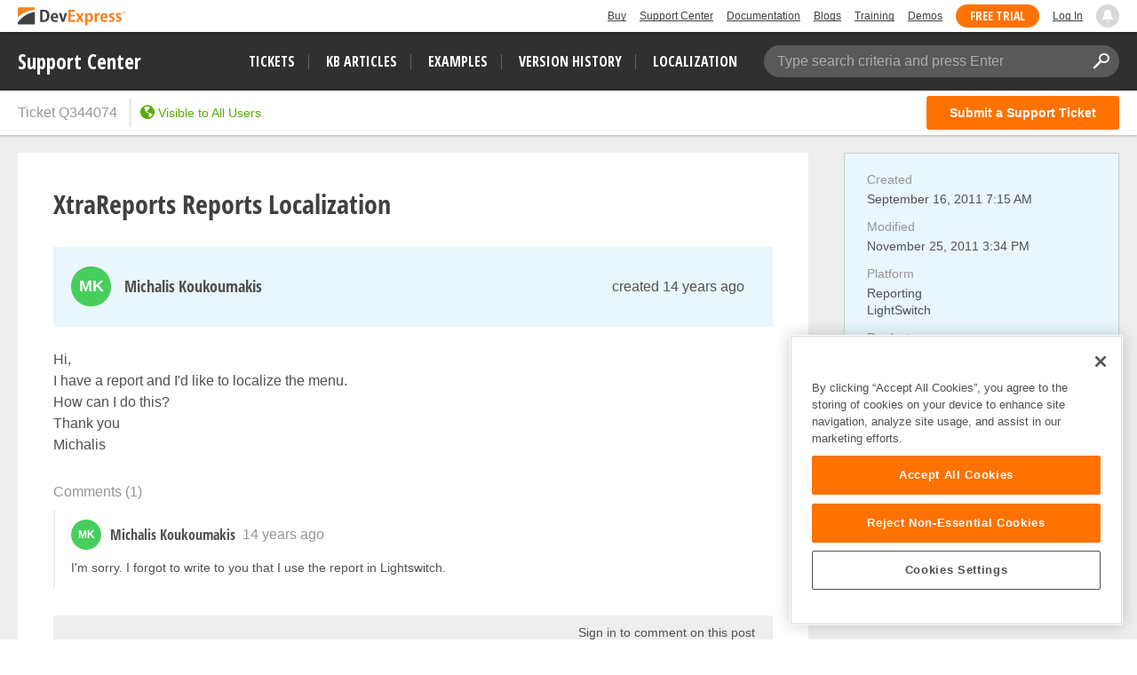

--- FILE ---
content_type: text/css
request_url: https://supportcenter.devexpress.com/bundles/styles/devexpress-custom-layout-styles.css?v=wkzw0YEyhMxA26NfKm8pmjInwH05P6xsSJaM8_sKNQw
body_size: -39
content:
main>section:first-child{padding-top:0!important}main>section:last-child{padding-bottom:0}#container,body,html{height:auto}header #MyAccount .MyAccountMenu{z-index:5}.modal-content .modal-body .post-description .CodeMirror-scroll{min-height:190px}#main-content pre{overflow:initial}@media(max-width:900px){#BackToTop{display:none}}.ticket-banner{background-color:#ffead9;color:#545454;padding:20px}.ticket-banner ol{list-style:none;counter-reset:my-awesome-counter;padding-inline-start:20px;margin-bottom:0!important}.ticket-banner li{counter-increment:my-awesome-counter;margin-top:10px}.ticket-banner a{color:#2d81c4!important}.ticket-banner li::before{content:counter(my-awesome-counter);background:#ff9036;width:1.5rem;height:1.5rem;border-radius:50%;display:inline-block;color:#fff;text-align:center;margin-right:.5rem}#main-content{scroll-margin-top:200px}#cookie-banner-sentinel-after{position:fixed}

--- FILE ---
content_type: text/css
request_url: https://supportcenter.devexpress.com/styles/hilightjs/vs.min.css?v=w6kCMnFvhY2tI1OnsYR_rb5DG9yFGodJknvFZOkp51E
body_size: -201
content:
.hljs{display:block;overflow-x:auto;padding:0.5em;background:white;color:black}.hljs-comment,.hljs-quote,.hljs-variable{color:#008000}.hljs-keyword,.hljs-selector-tag,.hljs-built_in,.hljs-name,.hljs-tag{color:#00f}.hljs-string,.hljs-title,.hljs-section,.hljs-attribute,.hljs-literal,.hljs-template-tag,.hljs-template-variable,.hljs-type,.hljs-addition{color:#a31515}.hljs-deletion,.hljs-selector-attr,.hljs-selector-pseudo,.hljs-meta{color:#2b91af}.hljs-doctag{color:#808080}.hljs-attr{color:#f00}.hljs-symbol,.hljs-bullet,.hljs-link{color:#00b0e8}.hljs-emphasis{font-style:italic}.hljs-strong{font-weight:bold}